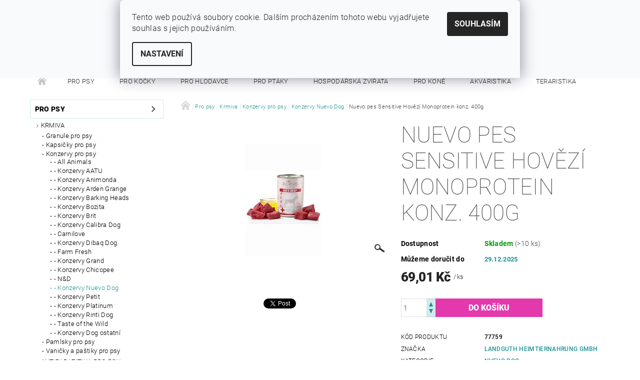

--- FILE ---
content_type: text/html; charset=utf-8
request_url: https://www.sytypes.cz/nuevo-pes-sensitive-hovezi-monoprotein-konz--400g/
body_size: 25822
content:
<!DOCTYPE html>
<html id="css" xml:lang='cs' lang='cs' class="external-fonts-loaded">
    <head>
        <link rel="preconnect" href="https://cdn.myshoptet.com" /><link rel="dns-prefetch" href="https://cdn.myshoptet.com" /><link rel="preload" href="https://cdn.myshoptet.com/prj/dist/master/cms/libs/jquery/jquery-1.11.3.min.js" as="script" />        <script>
dataLayer = [];
dataLayer.push({'shoptet' : {
    "pageId": 955,
    "pageType": "productDetail",
    "currency": "CZK",
    "currencyInfo": {
        "decimalSeparator": ",",
        "exchangeRate": 1,
        "priceDecimalPlaces": 2,
        "symbol": "K\u010d",
        "symbolLeft": 0,
        "thousandSeparator": " "
    },
    "language": "cs",
    "projectId": 186999,
    "product": {
        "id": 1441,
        "guid": "2b3638e7-e409-11e7-8216-002590dad85e",
        "hasVariants": false,
        "codes": [
            {
                "code": 77759,
                "quantity": "> 10",
                "stocks": [
                    {
                        "id": "ext",
                        "quantity": "> 10"
                    }
                ]
            }
        ],
        "code": "77759",
        "name": "Nuevo pes Sensitive Hov\u011bz\u00ed Monoprotein konz. 400g",
        "appendix": "",
        "weight": 0.45000000000000001,
        "manufacturer": "Landguth Heimtiernahrung GmbH",
        "manufacturerGuid": "1EF53329642B6B40BC0ADA0BA3DED3EE",
        "currentCategory": "Pro psy | Krmiva | Konzervy pro psy | Nuevo Dog",
        "currentCategoryGuid": "eee7797c-6ccc-11e9-beb1-002590dad85e",
        "defaultCategory": "Pro psy | Krmiva | Konzervy pro psy | Nuevo Dog",
        "defaultCategoryGuid": "eee7797c-6ccc-11e9-beb1-002590dad85e",
        "currency": "CZK",
        "priceWithVat": 69.010000000000005
    },
    "stocks": [
        {
            "id": "ext",
            "title": "Sklad",
            "isDeliveryPoint": 0,
            "visibleOnEshop": 1
        }
    ],
    "cartInfo": {
        "id": null,
        "freeShipping": false,
        "freeShippingFrom": 1500,
        "leftToFreeGift": {
            "formattedPrice": "500 K\u010d",
            "priceLeft": 500
        },
        "freeGift": false,
        "leftToFreeShipping": {
            "priceLeft": 1500,
            "dependOnRegion": 0,
            "formattedPrice": "1 500 K\u010d"
        },
        "discountCoupon": [],
        "getNoBillingShippingPrice": {
            "withoutVat": 0,
            "vat": 0,
            "withVat": 0
        },
        "cartItems": [],
        "taxMode": "ORDINARY"
    },
    "cart": [],
    "customer": {
        "priceRatio": 1,
        "priceListId": 1,
        "groupId": null,
        "registered": false,
        "mainAccount": false
    }
}});
dataLayer.push({'cookie_consent' : {
    "marketing": "denied",
    "analytics": "denied"
}});
document.addEventListener('DOMContentLoaded', function() {
    shoptet.consent.onAccept(function(agreements) {
        if (agreements.length == 0) {
            return;
        }
        dataLayer.push({
            'cookie_consent' : {
                'marketing' : (agreements.includes(shoptet.config.cookiesConsentOptPersonalisation)
                    ? 'granted' : 'denied'),
                'analytics': (agreements.includes(shoptet.config.cookiesConsentOptAnalytics)
                    ? 'granted' : 'denied')
            },
            'event': 'cookie_consent'
        });
    });
});
</script>

        <meta http-equiv="content-type" content="text/html; charset=utf-8" />
        <title>Nuevo pes Sensitive Hovězí Monoprotein konz. 400g - SYTÝ PES</title>

        <meta name="viewport" content="width=device-width, initial-scale=1.0" />
        <meta name="format-detection" content="telephone=no" />

        
            <meta property="og:type" content="website"><meta property="og:site_name" content="sytypes.cz"><meta property="og:url" content="https://www.sytypes.cz/nuevo-pes-sensitive-hovezi-monoprotein-konz--400g/"><meta property="og:title" content="Nuevo pes Sensitive Hovězí Monoprotein konz. 400g - SYTÝ PES"><meta name="author" content="SYTÝ PES"><meta name="web_author" content="Shoptet.cz"><meta name="dcterms.rightsHolder" content="www.sytypes.cz"><meta name="robots" content="index,follow"><meta property="og:description" content="Nuevo pes Sensitive Hovězí Monoprotein konz. 400g. "><meta name="description" content="Nuevo pes Sensitive Hovězí Monoprotein konz. 400g. "><meta property="og:image" content="https://cdn.myshoptet.com/usr/www.sytypes.cz/user/shop/big/1441-1_nuevo-pes-sensitive-hovezi-monoprotein-konz--400g.jpg?5ffc2628"><meta property="product:price:amount" content="69.01"><meta property="product:price:currency" content="CZK">
        


        
        <noscript>
            <style media="screen">
                #category-filter-hover {
                    display: block !important;
                }
            </style>
        </noscript>
        
    <link href="https://cdn.myshoptet.com/prj/dist/master/cms/templates/frontend_templates/shared/css/font-face/roboto.css" rel="stylesheet"><link href="https://cdn.myshoptet.com/prj/dist/master/shop/dist/font-shoptet-05.css.5fd2e4de7b3b9cde3d11.css" rel="stylesheet">    <script>
        var oldBrowser = false;
    </script>
    <!--[if lt IE 9]>
        <script src="https://cdnjs.cloudflare.com/ajax/libs/html5shiv/3.7.3/html5shiv.js"></script>
        <script>
            var oldBrowser = '<strong>Upozornění!</strong> Používáte zastaralý prohlížeč, který již není podporován. Prosím <a href="https://www.whatismybrowser.com/" target="_blank" rel="nofollow">aktualizujte svůj prohlížeč</a> a zvyšte své UX.';
        </script>
    <![endif]-->

        <style>:root {--color-primary: #1d9395;--color-primary-h: 181;--color-primary-s: 67%;--color-primary-l: 35%;--color-primary-hover: #484848;--color-primary-hover-h: 0;--color-primary-hover-s: 0%;--color-primary-hover-l: 28%;--color-secondary: #e439ac;--color-secondary-h: 320;--color-secondary-s: 76%;--color-secondary-l: 56%;--color-secondary-hover: #d1ebec;--color-secondary-hover-h: 182;--color-secondary-hover-s: 42%;--color-secondary-hover-l: 87%;--color-tertiary: #000000;--color-tertiary-h: 0;--color-tertiary-s: 0%;--color-tertiary-l: 0%;--color-tertiary-hover: #000000;--color-tertiary-hover-h: 0;--color-tertiary-hover-s: 0%;--color-tertiary-hover-l: 0%;--color-header-background: #ffffff;--template-font: "Roboto";--template-headings-font: "Roboto";--header-background-url: url("[data-uri]");--cookies-notice-background: #F8FAFB;--cookies-notice-color: #252525;--cookies-notice-button-hover: #27263f;--cookies-notice-link-hover: #3b3a5f;--templates-update-management-preview-mode-content: "Náhled aktualizací šablony je aktivní pro váš prohlížeč."}</style>

        <style>:root {--logo-x-position: 0px;--logo-y-position: 0px;--front-image-x-position: 319px;--front-image-y-position: 0px;}</style>

        <link href="https://cdn.myshoptet.com/prj/dist/master/shop/dist/main-05.css.1b62aa3d069f1dba0ebf.css" rel="stylesheet" media="screen" />

        <link rel="stylesheet" href="https://cdn.myshoptet.com/prj/dist/master/cms/templates/frontend_templates/_/css/print.css" media="print" />
                            <link rel="shortcut icon" href="/favicon.ico" type="image/x-icon" />
                                    <link rel="canonical" href="https://www.sytypes.cz/nuevo-pes-sensitive-hovezi-monoprotein-konz--400g/" />
        
        
        
            <script>
        var _hwq = _hwq || [];
        _hwq.push(['setKey', '0F69A54961C65EA974595565EC7FCA03']);
        _hwq.push(['setTopPos', '200']);
        _hwq.push(['showWidget', '21']);
        (function() {
            var ho = document.createElement('script');
            ho.src = 'https://cz.im9.cz/direct/i/gjs.php?n=wdgt&sak=0F69A54961C65EA974595565EC7FCA03';
            var s = document.getElementsByTagName('script')[0]; s.parentNode.insertBefore(ho, s);
        })();
    </script>

                
                    
                <script>var shoptet = shoptet || {};shoptet.abilities = {"about":{"generation":2,"id":"05"},"config":{"category":{"product":{"image_size":"detail_alt_1"}},"navigation_breakpoint":991,"number_of_active_related_products":2,"product_slider":{"autoplay":false,"autoplay_speed":3000,"loop":true,"navigation":true,"pagination":true,"shadow_size":0}},"elements":{"recapitulation_in_checkout":true},"feature":{"directional_thumbnails":false,"extended_ajax_cart":false,"extended_search_whisperer":false,"fixed_header":false,"images_in_menu":false,"product_slider":false,"simple_ajax_cart":true,"smart_labels":false,"tabs_accordion":false,"tabs_responsive":false,"top_navigation_menu":false,"user_action_fullscreen":false}};shoptet.design = {"template":{"name":"Rock","colorVariant":"Seven"},"layout":{"homepage":"catalog3","subPage":"catalog3","productDetail":"catalog3"},"colorScheme":{"conversionColor":"#e439ac","conversionColorHover":"#d1ebec","color1":"#1d9395","color2":"#484848","color3":"#000000","color4":"#000000"},"fonts":{"heading":"Roboto","text":"Roboto"},"header":{"backgroundImage":"https:\/\/www.sytypes.czdata:image\/gif;base64,R0lGODlhAQABAIAAAAAAAP\/\/\/yH5BAEAAAAALAAAAAABAAEAAAIBRAA7","image":null,"logo":null,"color":"#ffffff"},"background":{"enabled":false,"color":null,"image":null}};shoptet.config = {};shoptet.events = {};shoptet.runtime = {};shoptet.content = shoptet.content || {};shoptet.updates = {};shoptet.messages = [];shoptet.messages['lightboxImg'] = "Obrázek";shoptet.messages['lightboxOf'] = "z";shoptet.messages['more'] = "Více";shoptet.messages['cancel'] = "Zrušit";shoptet.messages['removedItem'] = "Položka byla odstraněna z košíku.";shoptet.messages['discountCouponWarning'] = "Zapomněli jste uplatnit slevový kupón. Pro pokračování jej uplatněte pomocí tlačítka vedle vstupního pole, nebo jej smažte.";shoptet.messages['charsNeeded'] = "Prosím, použijte minimálně 3 znaky!";shoptet.messages['invalidCompanyId'] = "Neplané IČ, povoleny jsou pouze číslice";shoptet.messages['needHelp'] = "Potřebujete pomoc?";shoptet.messages['showContacts'] = "Zobrazit kontakty";shoptet.messages['hideContacts'] = "Skrýt kontakty";shoptet.messages['ajaxError'] = "Došlo k chybě; obnovte prosím stránku a zkuste to znovu.";shoptet.messages['variantWarning'] = "Zvolte prosím variantu produktu.";shoptet.messages['chooseVariant'] = "Zvolte variantu";shoptet.messages['unavailableVariant'] = "Tato varianta není dostupná a není možné ji objednat.";shoptet.messages['withVat'] = "včetně DPH";shoptet.messages['withoutVat'] = "bez DPH";shoptet.messages['toCart'] = "Do košíku";shoptet.messages['emptyCart'] = "Prázdný košík";shoptet.messages['change'] = "Změnit";shoptet.messages['chosenBranch'] = "Zvolená pobočka";shoptet.messages['validatorRequired'] = "Povinné pole";shoptet.messages['validatorEmail'] = "Prosím vložte platnou e-mailovou adresu";shoptet.messages['validatorUrl'] = "Prosím vložte platnou URL adresu";shoptet.messages['validatorDate'] = "Prosím vložte platné datum";shoptet.messages['validatorNumber'] = "Vložte číslo";shoptet.messages['validatorDigits'] = "Prosím vložte pouze číslice";shoptet.messages['validatorCheckbox'] = "Zadejte prosím všechna povinná pole";shoptet.messages['validatorConsent'] = "Bez souhlasu nelze odeslat.";shoptet.messages['validatorPassword'] = "Hesla se neshodují";shoptet.messages['validatorInvalidPhoneNumber'] = "Vyplňte prosím platné telefonní číslo bez předvolby.";shoptet.messages['validatorInvalidPhoneNumberSuggestedRegion'] = "Neplatné číslo — navržený region: %1";shoptet.messages['validatorInvalidCompanyId'] = "Neplatné IČ, musí být ve tvaru jako %1";shoptet.messages['validatorFullName'] = "Nezapomněli jste příjmení?";shoptet.messages['validatorHouseNumber'] = "Prosím zadejte správné číslo domu";shoptet.messages['validatorZipCode'] = "Zadané PSČ neodpovídá zvolené zemi";shoptet.messages['validatorShortPhoneNumber'] = "Telefonní číslo musí mít min. 8 znaků";shoptet.messages['choose-personal-collection'] = "Prosím vyberte místo doručení u osobního odběru, není zvoleno.";shoptet.messages['choose-external-shipping'] = "Upřesněte prosím vybraný způsob dopravy";shoptet.messages['choose-ceska-posta'] = "Pobočka České Pošty není určena, zvolte prosím některou";shoptet.messages['choose-hupostPostaPont'] = "Pobočka Maďarské pošty není vybrána, zvolte prosím nějakou";shoptet.messages['choose-postSk'] = "Pobočka Slovenské pošty není zvolena, vyberte prosím některou";shoptet.messages['choose-ulozenka'] = "Pobočka Uloženky nebyla zvolena, prosím vyberte některou";shoptet.messages['choose-zasilkovna'] = "Pobočka Zásilkovny nebyla zvolena, prosím vyberte některou";shoptet.messages['choose-ppl-cz'] = "Pobočka PPL ParcelShop nebyla vybrána, vyberte prosím jednu";shoptet.messages['choose-glsCz'] = "Pobočka GLS ParcelShop nebyla zvolena, prosím vyberte některou";shoptet.messages['choose-dpd-cz'] = "Ani jedna z poboček služby DPD Parcel Shop nebyla zvolená, prosím vyberte si jednu z možností.";shoptet.messages['watchdogType'] = "Je zapotřebí vybrat jednu z možností u sledování produktu.";shoptet.messages['watchdog-consent-required'] = "Musíte zaškrtnout všechny povinné souhlasy";shoptet.messages['watchdogEmailEmpty'] = "Prosím vyplňte e-mail";shoptet.messages['privacyPolicy'] = 'Musíte souhlasit s ochranou osobních údajů';shoptet.messages['amountChanged'] = '(množství bylo změněno)';shoptet.messages['unavailableCombination'] = 'Není k dispozici v této kombinaci';shoptet.messages['specifyShippingMethod'] = 'Upřesněte dopravu';shoptet.messages['PIScountryOptionMoreBanks'] = 'Možnost platby z %1 bank';shoptet.messages['PIScountryOptionOneBank'] = 'Možnost platby z 1 banky';shoptet.messages['PIScurrencyInfoCZK'] = 'V měně CZK lze zaplatit pouze prostřednictvím českých bank.';shoptet.messages['PIScurrencyInfoHUF'] = 'V měně HUF lze zaplatit pouze prostřednictvím maďarských bank.';shoptet.messages['validatorVatIdWaiting'] = "Ověřujeme";shoptet.messages['validatorVatIdValid'] = "Ověřeno";shoptet.messages['validatorVatIdInvalid'] = "DIČ se nepodařilo ověřit, i přesto můžete objednávku dokončit";shoptet.messages['validatorVatIdInvalidOrderForbid'] = "Zadané DIČ nelze nyní ověřit, protože služba ověřování je dočasně nedostupná. Zkuste opakovat zadání později, nebo DIČ vymažte s vaši objednávku dokončete v režimu OSS. Případně kontaktujte prodejce.";shoptet.messages['validatorVatIdInvalidOssRegime'] = "Zadané DIČ nemůže být ověřeno, protože služba ověřování je dočasně nedostupná. Vaše objednávka bude dokončena v režimu OSS. Případně kontaktujte prodejce.";shoptet.messages['previous'] = "Předchozí";shoptet.messages['next'] = "Následující";shoptet.messages['close'] = "Zavřít";shoptet.messages['imageWithoutAlt'] = "Tento obrázek nemá popisek";shoptet.messages['newQuantity'] = "Nové množství:";shoptet.messages['currentQuantity'] = "Aktuální množství:";shoptet.messages['quantityRange'] = "Prosím vložte číslo v rozmezí %1 a %2";shoptet.messages['skipped'] = "Přeskočeno";shoptet.messages.validator = {};shoptet.messages.validator.nameRequired = "Zadejte jméno a příjmení.";shoptet.messages.validator.emailRequired = "Zadejte e-mailovou adresu (např. jan.novak@example.com).";shoptet.messages.validator.phoneRequired = "Zadejte telefonní číslo.";shoptet.messages.validator.messageRequired = "Napište komentář.";shoptet.messages.validator.descriptionRequired = shoptet.messages.validator.messageRequired;shoptet.messages.validator.captchaRequired = "Vyplňte bezpečnostní kontrolu.";shoptet.messages.validator.consentsRequired = "Potvrďte svůj souhlas.";shoptet.messages.validator.scoreRequired = "Zadejte počet hvězdiček.";shoptet.messages.validator.passwordRequired = "Zadejte heslo, které bude obsahovat min. 4 znaky.";shoptet.messages.validator.passwordAgainRequired = shoptet.messages.validator.passwordRequired;shoptet.messages.validator.currentPasswordRequired = shoptet.messages.validator.passwordRequired;shoptet.messages.validator.birthdateRequired = "Zadejte datum narození.";shoptet.messages.validator.billFullNameRequired = "Zadejte jméno a příjmení.";shoptet.messages.validator.deliveryFullNameRequired = shoptet.messages.validator.billFullNameRequired;shoptet.messages.validator.billStreetRequired = "Zadejte název ulice.";shoptet.messages.validator.deliveryStreetRequired = shoptet.messages.validator.billStreetRequired;shoptet.messages.validator.billHouseNumberRequired = "Zadejte číslo domu.";shoptet.messages.validator.deliveryHouseNumberRequired = shoptet.messages.validator.billHouseNumberRequired;shoptet.messages.validator.billZipRequired = "Zadejte PSČ.";shoptet.messages.validator.deliveryZipRequired = shoptet.messages.validator.billZipRequired;shoptet.messages.validator.billCityRequired = "Zadejte název města.";shoptet.messages.validator.deliveryCityRequired = shoptet.messages.validator.billCityRequired;shoptet.messages.validator.companyIdRequired = "Zadejte IČ.";shoptet.messages.validator.vatIdRequired = "Zadejte DIČ.";shoptet.messages.validator.billCompanyRequired = "Zadejte název společnosti.";shoptet.messages['loading'] = "Načítám…";shoptet.messages['stillLoading'] = "Stále načítám…";shoptet.messages['loadingFailed'] = "Načtení se nezdařilo. Zkuste to znovu.";shoptet.messages['productsSorted'] = "Produkty seřazeny.";shoptet.messages['formLoadingFailed'] = "Formulář se nepodařilo načíst. Zkuste to prosím znovu.";shoptet.messages.moreInfo = "Více informací";shoptet.config.showAdvancedOrder = true;shoptet.config.orderingProcess = {active: false,step: false};shoptet.config.documentsRounding = '3';shoptet.config.documentPriceDecimalPlaces = '0';shoptet.config.thousandSeparator = ' ';shoptet.config.decSeparator = ',';shoptet.config.decPlaces = '2';shoptet.config.decPlacesSystemDefault = '2';shoptet.config.currencySymbol = 'Kč';shoptet.config.currencySymbolLeft = '0';shoptet.config.defaultVatIncluded = 1;shoptet.config.defaultProductMaxAmount = 9999;shoptet.config.inStockAvailabilityId = -1;shoptet.config.defaultProductMaxAmount = 9999;shoptet.config.inStockAvailabilityId = -1;shoptet.config.cartActionUrl = '/action/Cart';shoptet.config.advancedOrderUrl = '/action/Cart/GetExtendedOrder/';shoptet.config.cartContentUrl = '/action/Cart/GetCartContent/';shoptet.config.stockAmountUrl = '/action/ProductStockAmount/';shoptet.config.addToCartUrl = '/action/Cart/addCartItem/';shoptet.config.removeFromCartUrl = '/action/Cart/deleteCartItem/';shoptet.config.updateCartUrl = '/action/Cart/setCartItemAmount/';shoptet.config.addDiscountCouponUrl = '/action/Cart/addDiscountCoupon/';shoptet.config.setSelectedGiftUrl = '/action/Cart/setSelectedGift/';shoptet.config.rateProduct = '/action/ProductDetail/RateProduct/';shoptet.config.customerDataUrl = '/action/OrderingProcess/step2CustomerAjax/';shoptet.config.registerUrl = '/registrace/';shoptet.config.agreementCookieName = 'site-agreement';shoptet.config.cookiesConsentUrl = '/action/CustomerCookieConsent/';shoptet.config.cookiesConsentIsActive = 1;shoptet.config.cookiesConsentOptAnalytics = 'analytics';shoptet.config.cookiesConsentOptPersonalisation = 'personalisation';shoptet.config.cookiesConsentOptNone = 'none';shoptet.config.cookiesConsentRefuseDuration = 7;shoptet.config.cookiesConsentName = 'CookiesConsent';shoptet.config.agreementCookieExpire = 30;shoptet.config.cookiesConsentSettingsUrl = '/cookies-settings/';shoptet.config.fonts = {"google":{"attributes":"100,300,400,500,700,900:latin-ext","families":["Roboto"],"urls":["https:\/\/cdn.myshoptet.com\/prj\/dist\/master\/cms\/templates\/frontend_templates\/shared\/css\/font-face\/roboto.css"]},"custom":{"families":["shoptet"],"urls":["https:\/\/cdn.myshoptet.com\/prj\/dist\/master\/shop\/dist\/font-shoptet-05.css.5fd2e4de7b3b9cde3d11.css"]}};shoptet.config.mobileHeaderVersion = '1';shoptet.config.fbCAPIEnabled = false;shoptet.config.fbPixelEnabled = false;shoptet.config.fbCAPIUrl = '/action/FacebookCAPI/';shoptet.content.regexp = /strana-[0-9]+[\/]/g;shoptet.content.colorboxHeader = '<div class="colorbox-html-content">';shoptet.content.colorboxFooter = '</div>';shoptet.customer = {};shoptet.csrf = shoptet.csrf || {};shoptet.csrf.token = 'csrf_CVrzggcr739ff4d17a5825e9';shoptet.csrf.invalidTokenModal = '<div><h2>Přihlaste se prosím znovu</h2><p>Omlouváme se, ale Váš CSRF token pravděpodobně vypršel. Abychom mohli udržet Vaši bezpečnost na co největší úrovni potřebujeme, abyste se znovu přihlásili.</p><p>Děkujeme za pochopení.</p><div><a href="/login/?backTo=%2Fnuevo-pes-sensitive-hovezi-monoprotein-konz--400g%2F">Přihlášení</a></div></div> ';shoptet.csrf.formsSelector = 'csrf-enabled';shoptet.csrf.submitListener = true;shoptet.csrf.validateURL = '/action/ValidateCSRFToken/Index/';shoptet.csrf.refreshURL = '/action/RefreshCSRFTokenNew/Index/';shoptet.csrf.enabled = true;shoptet.config.googleAnalytics ||= {};shoptet.config.googleAnalytics.isGa4Enabled = true;shoptet.config.googleAnalytics.route ||= {};shoptet.config.googleAnalytics.route.ua = "UA";shoptet.config.googleAnalytics.route.ga4 = "GA4";shoptet.config.ums_a11y_category_page = true;shoptet.config.discussion_rating_forms = false;shoptet.config.ums_forms_redesign = false;shoptet.config.showPriceWithoutVat = '';shoptet.config.ums_a11y_login = false;</script>
        <script src="https://cdn.myshoptet.com/prj/dist/master/cms/libs/jquery/jquery-1.11.3.min.js"></script><script src="https://cdn.myshoptet.com/prj/dist/master/cms/libs/jquery/jquery-migrate-1.4.1.min.js"></script><script src="https://cdn.myshoptet.com/prj/dist/master/cms/libs/jquery/jquery-ui-1.8.24.min.js"></script>
    <script src="https://cdn.myshoptet.com/prj/dist/master/shop/dist/main-05.js.8c719cec2608516bd9d7.js"></script>
<script src="https://cdn.myshoptet.com/prj/dist/master/shop/dist/shared-2g.js.aa13ef3ecca51cd89ec5.js"></script><script src="https://cdn.myshoptet.com/prj/dist/master/cms/libs/jqueryui/i18n/datepicker-cs.js"></script><script>if (window.self !== window.top) {const script = document.createElement('script');script.type = 'module';script.src = "https://cdn.myshoptet.com/prj/dist/master/shop/dist/editorPreview.js.e7168e827271d1c16a1d.js";document.body.appendChild(script);}</script>        <script>
            jQuery.extend(jQuery.cybergenicsFormValidator.messages, {
                required: "Povinné pole",
                email: "Prosím vložte platnou e-mailovou adresu",
                url: "Prosím vložte platnou URL adresu",
                date: "Prosím vložte platné datum",
                number: "Vložte číslo",
                digits: "Prosím vložte pouze číslice",
                checkbox: "Zadejte prosím všechna povinná pole",
                validatorConsent: "Bez souhlasu nelze odeslat.",
                password: "Hesla se neshodují",
                invalidPhoneNumber: "Vyplňte prosím platné telefonní číslo bez předvolby.",
                invalidCompanyId: 'Nevalidní IČ, musí mít přesně 8 čísel (před kratší IČ lze dát nuly)',
                fullName: "Nezapomněli jste příjmení?",
                zipCode: "Zadané PSČ neodpovídá zvolené zemi",
                houseNumber: "Prosím zadejte správné číslo domu",
                shortPhoneNumber: "Telefonní číslo musí mít min. 8 znaků",
                privacyPolicy: "Musíte souhlasit s ochranou osobních údajů"
            });
        </script>
                                    
                
        
        <!-- User include -->
                
        <!-- /User include -->
                                <!-- Global site tag (gtag.js) - Google Analytics -->
    <script async src="https://www.googletagmanager.com/gtag/js?id=UA-39656751-1"></script>
    <script>
        
        window.dataLayer = window.dataLayer || [];
        function gtag(){dataLayer.push(arguments);}
        

                    console.debug('default consent data');

            gtag('consent', 'default', {"ad_storage":"denied","analytics_storage":"denied","ad_user_data":"denied","ad_personalization":"denied","wait_for_update":500});
            dataLayer.push({
                'event': 'default_consent'
            });
        
        gtag('js', new Date());

                gtag('config', 'UA-39656751-1', { 'groups': "UA" });
        
        
        
        
        
        
        
        
                gtag('set', 'currency', 'CZK');

        gtag('event', 'view_item', {
            "send_to": "UA",
            "items": [
                {
                    "id": "77759",
                    "name": "Nuevo pes Sensitive Hov\u011bz\u00ed Monoprotein konz. 400g",
                    "category": "Pro psy \/ Krmiva \/ Konzervy pro psy \/ Nuevo Dog",
                                        "brand": "Landguth Heimtiernahrung GmbH",
                                                            "price": 61.62
                }
            ]
        });
        
        
        
        
        
        
        
        
        
        
        
        
        document.addEventListener('DOMContentLoaded', function() {
            if (typeof shoptet.tracking !== 'undefined') {
                for (var id in shoptet.tracking.bannersList) {
                    gtag('event', 'view_promotion', {
                        "send_to": "UA",
                        "promotions": [
                            {
                                "id": shoptet.tracking.bannersList[id].id,
                                "name": shoptet.tracking.bannersList[id].name,
                                "position": shoptet.tracking.bannersList[id].position
                            }
                        ]
                    });
                }
            }

            shoptet.consent.onAccept(function(agreements) {
                if (agreements.length !== 0) {
                    console.debug('gtag consent accept');
                    var gtagConsentPayload =  {
                        'ad_storage': agreements.includes(shoptet.config.cookiesConsentOptPersonalisation)
                            ? 'granted' : 'denied',
                        'analytics_storage': agreements.includes(shoptet.config.cookiesConsentOptAnalytics)
                            ? 'granted' : 'denied',
                                                                                                'ad_user_data': agreements.includes(shoptet.config.cookiesConsentOptPersonalisation)
                            ? 'granted' : 'denied',
                        'ad_personalization': agreements.includes(shoptet.config.cookiesConsentOptPersonalisation)
                            ? 'granted' : 'denied',
                        };
                    console.debug('update consent data', gtagConsentPayload);
                    gtag('consent', 'update', gtagConsentPayload);
                    dataLayer.push(
                        { 'event': 'update_consent' }
                    );
                }
            });
        });
    </script>

                
                                <script>
    (function(t, r, a, c, k, i, n, g) { t['ROIDataObject'] = k;
    t[k]=t[k]||function(){ (t[k].q=t[k].q||[]).push(arguments) },t[k].c=i;n=r.createElement(a),
    g=r.getElementsByTagName(a)[0];n.async=1;n.src=c;g.parentNode.insertBefore(n,g)
    })(window, document, 'script', '//www.heureka.cz/ocm/sdk.js?source=shoptet&version=2&page=product_detail', 'heureka', 'cz');

    heureka('set_user_consent', 0);
</script>
                    </head>
    <body class="desktop id-955 in-konzervy-nuevo-dog template-05 type-product type-detail page-detail ajax-add-to-cart">
    
        <div id="fb-root"></div>
        <script>
            window.fbAsyncInit = function() {
                FB.init({
//                    appId            : 'your-app-id',
                    autoLogAppEvents : true,
                    xfbml            : true,
                    version          : 'v19.0'
                });
            };
        </script>
        <script async defer crossorigin="anonymous" src="https://connect.facebook.net/cs_CZ/sdk.js"></script>
    
        
    
    <div id="main-wrapper">
        <div id="main-wrapper-in" class="large-12 medium-12 small-12">
            <div id="main" class="large-12 medium-12 small-12 row">

                

                <div id="header" class="large-12 medium-12 small-12 columns">
                    <header id="header-in" class="large-12 medium-12 small-12 row collapse">
                        
<div class="row header-info">
                <div class="large-4 medium-2  small-12 left hide-for-small">
                            <span class="checkout-facebook header-social-icon">
                    <a href="https://www.fb.com/sytypes" title="Facebook" target="_blank">&nbsp;</a>
                </span>
                                </div>
        
        <div class="large-4 medium-6 small-6 columns currable">

            <div class="row collapse header-contacts">
                                                                                        <div class="large-6 tac medium-6 small-12 header-phone columns left">
                        <a href="tel:+420724234734" title="Telefon"><span>+420 724 234 734</span></a>
                    </div>
                                                    <div class="large-6 tac medium-6 small-12 header-email columns left">
                                                    <a href="mailto:info@sytypes.cz"><span>info@sytypes.cz</span></a>
                                            </div>
                            </div>
        </div>
    
    <div class="large-4 medium-4 small-6 left top-links-holder">
                            <div id="langs-curr">
                                    <a href="/action/Currency/changeCurrency/?currencyCode=CZK" title="CZK" class="active" rel="nofollow">CZK</a>
                                    <a href="/action/Currency/changeCurrency/?currencyCode=EUR" title="EUR" rel="nofollow">EUR</a>
                            </div>
                        <div id="top-links">
            <span class="responsive-mobile-visible responsive-all-hidden box-account-links-trigger-wrap">
                <span class="box-account-links-trigger"></span>
            </span>
            <ul class="responsive-mobile-hidden box-account-links list-inline list-reset">
                
                                                                                                        <li>
                                    <a class="icon-account-login" href="/login/?backTo=%2Fnuevo-pes-sensitive-hovezi-monoprotein-konz--400g%2F" title="Přihlášení" data-testid="signin" rel="nofollow"><span>Přihlášení</span></a>
                                </li>
                                <li>
                                    <span class="responsive-mobile-hidden"> |</span>
                                    <a href="/registrace/" title="Registrace" data-testid="headerSignup" rel="nofollow">Registrace</a>
                                </li>
                                                                                        
            </ul>
        </div>
    </div>
</div>
<div class="header-center row">
    
    <div class="large-4 medium-4 small-6">
                                <a href="/" title="SYTÝ PES" id="logo" class="text-logo" data-testid="linkWebsiteLogo">SYTÝ PES<small id="motto">Vše pro vaše miláčky</small></a>
    </div>
    
    <div class="large-4 medium-4 small-12">
                <div class="searchform large-8 medium-12 small-12" itemscope itemtype="https://schema.org/WebSite">
            <meta itemprop="headline" content="Nuevo Dog"/>
<meta itemprop="url" content="https://www.sytypes.cz"/>
        <meta itemprop="text" content="Nuevo pes Sensitive Hovězí Monoprotein konz. 400g. "/>

            <form class="search-whisperer-wrap-v1 search-whisperer-wrap" action="/action/ProductSearch/prepareString/" method="post" itemprop="potentialAction" itemscope itemtype="https://schema.org/SearchAction" data-testid="searchForm">
                <fieldset>
                    <meta itemprop="target" content="https://www.sytypes.cz/vyhledavani/?string={string}"/>
                    <div class="large-10 medium-8 small-10 left">
                        <input type="hidden" name="language" value="cs" />
                        <input type="search" name="string" itemprop="query-input" class="s-word" placeholder="Zadejte hledaný výraz..." autocomplete="off" data-testid="searchInput" />
                    </div>
                    <div class="tar large-2 medium-4 small-2 left">
                        <input type="submit" value="Hledat" class="b-search" data-testid="searchBtn" />
                    </div>
                    <div class="search-whisperer-container-js"></div>
                    <div class="search-notice large-12 medium-12 small-12" data-testid="searchMsg">Prosím, použijte minimálně 3 znaky!</div>
                </fieldset>
            </form>
        </div>
    </div>
    
    <div class="large-4 medium-4 small-6 tar">
                                
                        <div class="place-cart-here">
                <div id="header-cart-wrapper" class="header-cart-wrapper menu-element-wrap">
    <a href="/kosik/" id="header-cart" class="header-cart" data-testid="headerCart" rel="nofollow">
        
        
    <strong class="header-cart-count" data-testid="headerCartCount">
        <span>
                            0
                    </span>
    </strong>

        <strong class="header-cart-price" data-testid="headerCartPrice">
            0 Kč
        </strong>
    </a>

    <div id="cart-recapitulation" class="cart-recapitulation menu-element-submenu align-right hover-hidden" data-testid="popupCartWidget">
                    <div class="cart-reca-single darken tac" data-testid="cartTitle">
                Váš nákupní košík je prázdný            </div>
            </div>
</div>
            </div>
            </div>
    
</div>

             <nav id="menu" class="large-12 medium-12 small-12"><ul class="inline-list list-inline valign-top-inline left"><li class="first-line"><a href="/" id="a-home" data-testid="headerMenuItem">Úvodní stránka</a></li><li class="menu-item-691">    <a href="/pro-psy/"  data-testid="headerMenuItem">
        Pro psy
    </a>
</li><li class="menu-item-772">    <a href="/pro-kocky/"  data-testid="headerMenuItem">
        Pro kočky
    </a>
</li><li class="menu-item-3133">    <a href="/pro-hlodavce/"  data-testid="headerMenuItem">
        Pro hlodavce
    </a>
</li><li class="menu-item-3309">    <a href="/pro-ptaky/"  data-testid="headerMenuItem">
        Pro ptáky
    </a>
</li><li class="menu-item-3136">    <a href="/hospodarska-zvirata/"  data-testid="headerMenuItem">
        Hospodářská zvířata
    </a>
</li><li class="menu-item-754">    <a href="/pro-kone/"  data-testid="headerMenuItem">
        Pro koně
    </a>
</li><li class="menu-item-3542">    <a href="/akvaristika/"  data-testid="headerMenuItem">
        Akvaristika
    </a>
</li><li class="menu-item-3746">    <a href="/teraristika/"  data-testid="headerMenuItem">
        Teraristika
    </a>
</li><li class="menu-item-3833">    <a href="/pro-fretky/"  data-testid="headerMenuItem">
        Pro fretky
    </a>
</li><li class="menu-item-1096">    <a href="/pro-panicky/"  data-testid="headerMenuItem">
        Pro páníčky
    </a>
</li><li class="menu-item-3314">    <a href="/dezinfekce-respiratory/"  data-testid="headerMenuItem">
        Dezinfekce a respirátory
    </a>
</li><li class="menu-item-4157">    <a href="/ostatni-4/"  data-testid="headerMenuItem">
        Ostatní
    </a>
</li><li class="menu-item-39">    <a href="/obchodni-podminky/"  data-testid="headerMenuItem">
        Obchodní podmínky
    </a>
</li><li class="menu-item-29">    <a href="/kontakty/"  data-testid="headerMenuItem">
        Kontakty
    </a>
</li></ul><div id="menu-helper-wrapper"><div id="menu-helper" data-testid="hamburgerMenu">&nbsp;</div><ul id="menu-helper-box"></ul></div></nav>

<script>
$(document).ready(function() {
    checkSearchForm($('.searchform'), "Prosím, použijte minimálně 3 znaky!");
});
var userOptions = {
    carousel : {
        stepTimer : 5000,
        fadeTimer : 800
    }
};
</script>


                    </header>
                </div>
                <div id="main-in" class="large-12 medium-12 small-12 columns">
                    <div id="main-in-in" class="large-12 medium-12 small-12">
                        
                        <div id="content" class="large-12 medium-12 small-12 row">
                            
                                                                    <aside id="column-l" class="large-3 medium-3 small-12 columns sidebar">
                                        <div id="column-l-in">
                                                                                                                                                                                                                                                <div class="box-even">
                        
<div id="categories">
                        <div class="categories cat-01 expandable cat-active expanded" id="cat-691">
                <div class="topic"><a href="/pro-psy/" class="expanded">Pro psy</a></div>
        
<ul class="expanded">
                <li class="expandable expanded"><a href="/krmiva-9/" title="Krmiva">Krmiva</a>
                                    <ul class="expanded">
                                                <li class="expandable"><a href="/granule-pro-psy/" title="Granule pro psy">Granule pro psy</a>
                            </li>                                     <li class="expandable"><a href="/kapsicky-pro-psy-2/" title="Kapsičky pro psy">Kapsičky pro psy</a>
                            </li>                                     <li class="expandable"><a href="/konzervy-pro-psy/" title="Konzervy pro psy">Konzervy pro psy</a>
                                                                <ul class="expanded">
                                                                                <li ><a href="/all-animals/" title="All Animals">- All Animals</a>
                                            </li>
                                                            <li ><a href="/konzervy-aatu/" title="AATU">- Konzervy AATU</a>
                                            </li>
                                                            <li ><a href="/konzervy-animonda/" title="Animonda">- Konzervy Animonda</a>
                                            </li>
                                                            <li ><a href="/konzervy-arden-grange/" title="Arden Grange">- Konzervy Arden Grange</a>
                                            </li>
                                                            <li ><a href="/konzervy-barking-heads/" title="Barking Heads">- Konzervy Barking Heads</a>
                                            </li>
                                                            <li ><a href="/konzervy-bozita/" title="Bozita">- Konzervy Bozita</a>
                                            </li>
                                                            <li ><a href="/konzervy-brit/" title="Brit">- Konzervy Brit</a>
                                            </li>
                                                            <li ><a href="/konzervy-calibra-dog/" title="Calibra Dog">- Konzervy Calibra Dog</a>
                                            </li>
                                                            <li ><a href="/carnilove-4/" title="Carnilove">- Carnilove</a>
                                            </li>
                                                            <li ><a href="/konzervy-dibaq-dog/" title="Dibaq Dog">- Konzervy Dibaq Dog</a>
                                            </li>
                                                            <li ><a href="/farm-fresh-3/" title="Farm Fresh">- Farm Fresh</a>
                                            </li>
                                                            <li ><a href="/konzervy-grand/" title="Grand">- Konzervy Grand</a>
                                            </li>
                                                            <li ><a href="/konzervy-chicopee/" title="Chicopee">- Konzervy Chicopee</a>
                                            </li>
                                                            <li ><a href="/n-d-3/" title="N&amp;D">- N&amp;D</a>
                                            </li>
                                                            <li class="active "><a href="/konzervy-nuevo-dog/" title="Nuevo Dog">- Konzervy Nuevo Dog</a>
                                                                                                                    </li>
                                                            <li ><a href="/konzervy-petit/" title="Petit">- Konzervy Petit</a>
                                            </li>
                                                            <li ><a href="/konzervy-platinum/" title="Platinum">- Konzervy Platinum</a>
                                            </li>
                                                            <li ><a href="/konzervy-rinti-dog/" title="Rinti Dog">- Konzervy Rinti Dog</a>
                                            </li>
                                                            <li ><a href="/taste-of-the-wild-3/" title="Taste of the Wild">- Taste of the Wild</a>
                                            </li>
                                                            <li ><a href="/konzervy-dog-ostatni/" title="Konzervy ostatní">- Konzervy Dog ostatní</a>
                                            </li>
                                    </ul>	                                            </li>                                     <li class="expandable"><a href="/pamlsky-pro-psy/" title="Pamlsky pro psy">Pamlsky pro psy</a>
                            </li>                                     <li class="expandable"><a href="/vanicky-a-pastiky-pro-psy/" title="Vaničky a paštiky pro psy">Vaničky a paštiky pro psy</a>
                            </li>                     </ul>                     </li>             <li ><a href="/antiparazitika-pro-psy/" title="Antiparazitika pro psy">Antiparazitika pro psy</a>
            </li>             <li class="expandable"><a href="/hracky-pro-psy-2/" title="Hračky pro psy">Hračky pro psy</a>
            </li>             <li class="expandable"><a href="/misky-a-fontany-2/" title="Misky a fontány">Misky a fontány</a>
            </li>             <li class="expandable"><a href="/pelisky-2/" title="Pelíšky">Pelíšky</a>
            </li>             <li class="expandable"><a href="/voditka-pro-psy/" title="Vodítka">Vodítka pro psy</a>
            </li>             <li class="expandable"><a href="/obojky-pro-psy/" title="Obojky a postroje">Obojky pro psy</a>
            </li>             <li ><a href="/oblecky--boticky-pro-psy-2/" title="Oblečky, botičky">Oblečky, botičky pro psy</a>
            </li>             <li ><a href="/dvirka-4/" title="Dvířka">Dvířka</a>
            </li>             <li class="expandable"><a href="/pece--hygiena-a-kosmetika-pro-psy/" title="Péče, hygiena a kosmetika pro psy">Doplňky</a>
            </li>             <li class="expandable"><a href="/cestovani-se-psy-2/" title="Cestování se psy">Cestování se psy</a>
            </li>             <li class="expandable expanded"><a href="/pro-stenata/" title="Pro štěňata">Pro štěňata</a>
                                    <ul class="expanded">
                                                <li ><a href="/mleko-a-kase-pro-stenata/" title="Mléko a kaše pro štěňata">Mléko a kaše pro štěňata</a>
                            </li>                     </ul>                     </li>             <li class="expandable"><a href="/pomucky-pro-chovatele/" title="Pomůcky pro chovatele">Pomůcky pro chovatele</a>
            </li>             <li ><a href="/ostatni/" title="Ostatní">Ostatní</a>
            </li>     </ul> 
    </div>
            <div class="categories cat-02 expandable" id="cat-772">
                <div class="topic"><a href="/pro-kocky/">Pro kočky</a></div>
        
<ul >
                <li class="expandable expanded"><a href="/krmiva-12/" title="Krmiva">Krmiva</a>
                                    <ul class="expanded">
                                                <li class="expandable"><a href="/granule-pro-kocky/" title="Granule pro kočky">Granule pro kočky</a>
                            </li>                                     <li class="expandable"><a href="/kapsicky-pro-kocky/" title="Kapsičky pro kočky">Kapsičky pro kočky</a>
                            </li>                                     <li class="expandable"><a href="/konzervy-pro-kocky/" title="Konzervy pro kočky">Konzervy pro kočky</a>
                            </li>                                     <li class="expandable"><a href="/pamlsky-pro-kocky/" title="Pamlsky pro kočky">Pamlsky pro kočky</a>
                            </li>                                     <li ><a href="/vanicky-a-pastiky-pro-kocky/" title="Vaničky a paštiky pro kočky">Vaničky a paštiky pro kočky</a>
                            </li>                     </ul>                     </li>             <li class="expandable"><a href="/hracky-pro-kocky/" title="Hračky pro kočky">Hračky pro kočky</a>
            </li>             <li class="expandable"><a href="/misky-a-fontany/" title="Misky a fontány">Misky a fontány</a>
            </li>             <li ><a href="/pelisky-pro-kocky/" title="Pelíšky pro kočky">Pelíšky pro kočky</a>
            </li>             <li class="expandable"><a href="/vitaminy-a-nutricni-doplnky/" title="Vitamíny a nutriční doplňky">Vitamíny a nutriční doplňky</a>
            </li>             <li ><a href="/prepravky-pro-kocky/" title="Přepravky pro kočky">Přepravky pro kočky</a>
            </li>             <li class="expandable expanded"><a href="/pece--hygiena-a-kosmetika-pro-kocky/" title="Péče, hygiena a kosmetika pro kočky">Péče, hygiena a kosmetika pro kočky</a>
                                    <ul class="expanded">
                                                <li ><a href="/antiparazitika-pro-kocky/" title="Antiparazitika pro kočky">Antiparazitika pro kočky</a>
                            </li>                                     <li ><a href="/antistresove-pripravky/" title="Antistresové přípravky">Antistresové přípravky</a>
                            </li>                                     <li ><a href="/dentalni-pece-3/" title="Dentální péče">Dentální péče</a>
                            </li>                                     <li ><a href="/pece-o-oci-a-usi-2/" title="Péče o oči a uši">Péče o oči a uši</a>
                            </li>                                     <li ><a href="/pece-o-srst-a-kuzi-3/" title="Péče o srst a kůži">Péče o srst a kůži</a>
                            </li>                                     <li ><a href="/podestylky-pro-kocky/" title="Podestýlky pro kočky">Podestýlky pro kočky</a>
                            </li>                                     <li ><a href="/podpora-pohyboveho-aparatu-5/" title="Podpora pohybového aparátu">Podpora pohybového aparátu</a>
                            </li>                                     <li ><a href="/potreby-pro-pesteni-3/" title="Potřeby pro pěstění">Potřeby pro pěstění</a>
                            </li>                                     <li ><a href="/sampony-pro-kocky/" title="Šampony pro kočky">Šampony pro kočky</a>
                            </li>                                     <li ><a href="/wc-pro-kocky/" title="WC pro kočky">WC pro kočky</a>
                            </li>                     </ul>                     </li>             <li ><a href="/oblecky-pro-kocky/" title="Oblečky pro kočky">Oblečky pro kočky</a>
            </li>             <li ><a href="/obojky-a-voditka-pro-kocky/" title="Obojky a vodítka pro kočky">Obojky a vodítka pro kočky</a>
            </li>             <li class="expandable"><a href="/postroje-pro-kocky/" title="Postroje pro kočky">Postroje pro kočky</a>
            </li>             <li ><a href="/dvirka-2/" title="Dvířka">Dvířka</a>
            </li>             <li ><a href="/skrabadla-a-odpocivadla-pro-kocky/" title="Škrábadla a odpočívadla pro kočky">Škrábadla a odpočívadla pro kočky</a>
            </li>             <li ><a href="/pomucky-pro-chovatele-kocek/" title="Pomůcky pro chovatele koček">Pomůcky pro chovatele koček</a>
            </li>     </ul> 
    </div>
            <div class="categories cat-01 expandable" id="cat-3133">
                <div class="topic"><a href="/pro-hlodavce/">Pro hlodavce</a></div>
        
<ul >
                <li class="expandable expanded"><a href="/krmiva-pro-hlodavce/" title="Krmiva">Krmiva</a>
                                    <ul class="expanded">
                                                <li ><a href="/pochoutky-pro-hlodavce/" title="Pochoutky">Pochoutky</a>
                                                            </li>                     </ul>                     </li>             <li ><a href="/hracky-pro-hlodavce/" title="Hračky pro hlodavce">Hračky pro hlodavce</a>
            </li>             <li ><a href="/domecky-a-kolotoce/" title="Domečky, kolotoče">Domečky, kolotoče</a>
                            </li>             <li ><a href="/misky-a-napajecky/" title="Misky, napáječky">Misky, napáječky</a>
                            </li>             <li ><a href="/klece-a-prepravky/" title="Klece a přepravky">Klece a přepravky</a>
            </li>             <li ><a href="/kralikarny/" title="Králíkárny">Králíkárny</a>
            </li>             <li ><a href="/krmitka-a-jeslicky/" title="Krmítka a jesličky">Krmítka a jesličky</a>
            </li>             <li ><a href="/pelisky/" title="Pelíšky">Pelíšky</a>
            </li>             <li class="expandable expanded"><a href="/pece--hygiena-a-kosmetika-pro-hlodavce/" title="Péče, hygiena a kosmetika pro hlodavce">Péče, hygiena a kosmetika pro hlodavce</a>
                                    <ul class="expanded">
                                                <li ><a href="/antiparazitika-pro-hlodavce/" title="Antiparazitika pro hlodavce">Antiparazitika pro hlodavce</a>
                            </li>                                     <li ><a href="/potreby-pro-pesteni-5/" title="Potřeby pro pěstění">Potřeby pro pěstění</a>
                            </li>                                     <li ><a href="/pece-o-oci-a-usi-3/" title="Péče o oči a uši">Péče o oči a uši</a>
                            </li>                                     <li ><a href="/vitaminy-mineralni-bloky/" title="Vitamíny, minerální bloky">Vitamíny, minerální bloky</a>
                                                            </li>                                     <li ><a href="/wc-pro-hlodavce/" title="WC pro hlodavce">WC pro hlodavce</a>
                            </li>                     </ul>                     </li>             <li ><a href="/postroje-2/" title="Postroje">Postroje</a>
            </li>             <li ><a href="/seno-podestylky/" title="Seno, podestýlky">Seno, podestýlky</a>
                            </li>     </ul> 
    </div>
            <div class="categories cat-02 expandable" id="cat-3309">
                <div class="topic"><a href="/pro-ptaky/">Pro ptáky</a></div>
        
<ul >
                <li class="expandable"><a href="/krmiva-2/" title="Krmiva">Krmiva</a>
            </li>             <li ><a href="/budky-a-hnizda/" title="Budky a hnízda">Budky a hnízda</a>
            </li>             <li ><a href="/hracky-a-bidylka/" title="Hračky a bidýlka">Hračky a bidýlka</a>
            </li>             <li ><a href="/klece-a-doplnky/" title="Klece a doplňky">Klece a doplňky</a>
            </li>             <li ><a href="/krmitka--napajecky-a-koupelny/" title="Krmítka, napáječky a koupelny">Krmítka, napáječky a koupelny</a>
            </li>             <li ><a href="/podestylky-2/" title="Podestýlky">Podestýlky</a>
            </li>             <li ><a href="/prepravky/" title="Přepravky">Přepravky</a>
            </li>     </ul> 
    </div>
            <div class="categories cat-01 expandable" id="cat-3136">
                <div class="topic"><a href="/hospodarska-zvirata/">Hospodářská zvířata</a></div>
        
<ul >
                <li class="expandable"><a href="/pro-drubez/" title="Pro drůbež">Pro drůbež</a>
            </li>             <li class="expandable"><a href="/pro-kraliky/" title="Pro králíky">Pro králíky</a>
            </li>             <li class="expandable"><a href="/pro-kozy/" title="Pro kozy">Pro kozy</a>
            </li>             <li class="expandable"><a href="/pro-ovce/" title="Pro ovce">Pro ovce</a>
            </li>             <li class="expandable"><a href="/pro-prasata/" title="Pro prasata">Pro prasata</a>
            </li>             <li class="expandable"><a href="/pro-skot/" title="Pro skot">Pro skot</a>
            </li>             <li ><a href="/pomucky-pro-chovatele-2/" title="Pomůcky pro chovatele">Pomůcky pro chovatele</a>
            </li>     </ul> 
    </div>
            <div class="categories cat-02 expandable" id="cat-754">
                <div class="topic"><a href="/pro-kone/">Pro koně</a></div>
        
<ul >
                <li class="expandable"><a href="/krmiva-13/" title="Krmiva">Krmivo pro koně</a>
            </li>             <li class="expandable expanded"><a href="/pece--hygiena-a-kosmetika-pro-kone/" title="Péče, hygiena a kosmetika pro koně">Péče, hygiena a kosmetika pro koně</a>
                                    <ul class="expanded">
                                                <li ><a href="/antiparazitika-pro-kone/" title="Antiparazitika pro koně">Antiparazitika pro koně</a>
                            </li>                                     <li ><a href="/kosmetika-pro-kone/" title="Kosmetika pro koně">Kosmetika pro koně</a>
                            </li>                                     <li ><a href="/pece-o-kopyta/" title="Péče o kopyta">Péče o kopyta</a>
                            </li>                                     <li ><a href="/pece-o-srst-a-kuzi-2/" title="Péče o srst a kůži">Péče o srst a kůži</a>
                            </li>                                     <li ><a href="/pece-o-oci-a-usi-4/" title="Péče o oči a uši">Péče o oči a uši</a>
                            </li>                                     <li ><a href="/podpora-pohyboveho-aparatu-3/" title="Podpora pohybového aparátu">Podpora pohybového aparátu</a>
                            </li>                                     <li ><a href="/potreby-pro-pesteni-6/" title="Potřeby pro pěstění">Potřeby pro pěstění</a>
                            </li>                                     <li ><a href="/sampony-pro-kone/" title="Šampony pro koně">Šampony pro koně</a>
                            </li>                                     <li ><a href="/vitaminy-a-nutricni-doplnky-2/" title="Vitamíny a nutriční doplňky">Vitamíny a nutriční doplňky</a>
                            </li>                     </ul>                     </li>             <li ><a href="/ostatni-2/" title="Ostatní">Ostatní</a>
            </li>     </ul> 
    </div>
            <div class="categories cat-01 expandable" id="cat-3542">
                <div class="topic"><a href="/akvaristika/">Akvaristika</a></div>
        
<ul >
                <li class="expandable"><a href="/krmiva-5/" title="Krmiva">Krmiva</a>
            </li>             <li ><a href="/akvaria-a-sety/" title="Akvária a sety">Akvária a sety</a>
            </li>             <li ><a href="/dekorace/" title="Dekorace">Dekorace</a>
            </li>             <li ><a href="/doplnky-k-akvariim/" title="Doplňky k akváriím">Doplňky k akváriím</a>
            </li>             <li ><a href="/leciva-a-uprava-vody/" title="Léčiva a úprava vody">Léčiva a úprava vody</a>
            </li>             <li ><a href="/prepravky-2/" title="Přepravky">Přepravky</a>
            </li>             <li ><a href="/sterky-a-pisky/" title="Štěrky a písky">Štěrky a písky</a>
            </li>     </ul> 
    </div>
            <div class="categories cat-02 expandable" id="cat-3746">
                <div class="topic"><a href="/teraristika/">Teraristika</a></div>
        
<ul >
                <li ><a href="/krmiva-3/" title="Krmiva">Krmiva</a>
            </li>             <li ><a href="/dekorace-2/" title="Dekorace">Dekorace</a>
            </li>             <li ><a href="/osvetleni/" title="Osvětlení">Osvětlení</a>
            </li>             <li ><a href="/podestylky-4/" title="Podestýlky">Podestýlky</a>
            </li>             <li ><a href="/prepravky-3/" title="Přepravky">Přepravky</a>
            </li>             <li ><a href="/teraria/" title="Terária">Terária</a>
            </li>             <li ><a href="/vitaminy-a-mineralni-doplnky/" title="Vitamíny a minerální doplňky">Vitamíny a minerální doplňky</a>
            </li>     </ul> 
    </div>
            <div class="categories cat-01 expandable" id="cat-3833">
                <div class="topic"><a href="/pro-fretky/">Pro fretky</a></div>
        
<ul >
                <li ><a href="/krmiva-4/" title="Krmiva">Krmiva</a>
            </li>             <li ><a href="/antiparazitika-pro-fretky/" title="Antiparazitika pro fretky">Antiparazitika pro fretky</a>
            </li>             <li ><a href="/hracky-pro-fretky/" title="Hračky pro fretky">Hračky pro fretky</a>
            </li>             <li ><a href="/klece-a-vybaveni/" title="Klece a vybavení">Klece a vybavení</a>
            </li>             <li ><a href="/pisky/" title="Písky">Písky</a>
            </li>             <li ><a href="/podestylky-5/" title="Podestýlky">Podestýlky</a>
            </li>             <li ><a href="/potreby-pro-pesteni-8/" title="Potřeby pro pěstění">Potřeby pro pěstění</a>
            </li>             <li ><a href="/sampony-pro-fretky/" title="Šampony pro fretky">Šampony pro fretky</a>
            </li>             <li ><a href="/vitaminy-a-doplnky-stravy/" title="Vitamíny a doplňky stravy">Vitamíny a doplňky stravy</a>
            </li>     </ul> 
    </div>
            <div class="categories cat-02 expandable" id="cat-1096">
                <div class="topic"><a href="/pro-panicky/">Pro páníčky</a></div>
        
<ul >
                <li ><a href="/cukrovinky-a-pochutiny-2/" title="Cukrovinky a pochutiny">Cukrovinky a pochutiny</a>
            </li>             <li ><a href="/cistici-a-praci-prostredky/" title="Čisticí a prací prostředky">Čisticí a prací prostředky</a>
            </li>             <li ><a href="/hygienicke-potreby-2/" title="Hygienické potřeby">Hygienické potřeby</a>
            </li>             <li ><a href="/kancelarske-potreby-2/" title="Kancelářské potřeby">Kancelářské potřeby</a>
            </li>             <li ><a href="/kosmetika/" title="Kosmetika">Kosmetika</a>
            </li>             <li ><a href="/leciva/" title="Léčiva">Léčiva</a>
            </li>             <li ><a href="/nutricni-doplnky-hum/" title="Nutriční doplňky hum.">Nutriční doplňky hum.</a>
            </li>             <li ><a href="/vina/" title="Vína">Vína</a>
            </li>             <li class="expandable"><a href="/ostatni-3/" title="Ostatní">Ostatní</a>
            </li>     </ul> 
    </div>
            <div class="categories cat-01 expandable expanded" id="cat-3314">
                <div class="topic"><a href="/dezinfekce-respiratory/" class="expanded">Dezinfekce a respirátory</a></div>
        
<ul class="expanded">
                <li ><a href="/respiratory/" title="Respirátory">Respirátory</a>
                            </li>     </ul> 
    </div>
            <div class="categories cat-02 expandable" id="cat-4157">
                <div class="topic"><a href="/ostatni-4/">Ostatní</a></div>
        
<ul >
                <li ><a href="/biopreparaty/" title="Biopreparáty">Biopreparáty</a>
            </li>             <li ><a href="/doplnky-ke-zbozi-2/" title="Doplňky ke zboží">Doplňky ke zboží</a>
            </li>             <li class="expandable"><a href="/instrumentarium-a-pomucky-2/" title="Instrumentarium a pomůcky">Instrumentarium a pomůcky</a>
            </li>             <li ><a href="/literatura-2/" title="Literatura">Literatura</a>
            </li>             <li class="expandable"><a href="/pristroje-3/" title="Přístroje">Přístroje</a>
            </li>             <li ><a href="/rybarske-potreby/" title="Rybářské potřeby">Rybářské potřeby</a>
            </li>             <li ><a href="/suroviny-2/" title="Suroviny">Suroviny</a>
            </li>             <li class="expandable"><a href="/veterinarni-diety-suche-2/" title="Veterinární diety suché">Veterinární diety suché</a>
            </li>             <li class="expandable"><a href="/veterinarni-leciva-2/" title="Veterinární léčiva">Veterinární léčiva</a>
            </li>             <li ><a href="/tiskopisy-a-prukazy-2/" title="Tiskopisy a průkazy">Tiskopisy a průkazy</a>
            </li>             <li class="expandable"><a href="/zdravotnicke-potreby-a-material-2/" title="Zdravotnické potřeby a materiál">Zdravotnické potřeby a materiál</a>
            </li>     </ul> 
    </div>
        
                            
</div>

                    </div>
                                                                                                                                                        <div class="box-odd">
                        <div id="onlinePayments" class="box hide-for-small">
    <h3 class="topic">Přijímáme online platby</h3>
    <p>
        <img src="https://cdn.myshoptet.com/prj/dist/master/cms/img/common/payment_logos/payments.png" alt="Loga kreditních karet">
    </p>
</div>

                    </div>
                                                                                                                                                        <div class="box-even">
                            <div id="top10" class="box hide-for-small">
        <h3 class="topic">TOP 10</h3>
        <ol>
                            
                    <li class="panel-element display-image display-price">
                                                    <a class="a-img" href="/imperial-food-regular-20-kg-2/">
                                <img src="https://cdn.myshoptet.com/usr/www.sytypes.cz/user/shop/related/57811-1_1602986-imperial-food-regular.png?5ffc2628" alt="1602986 imperial food Regular" />
                            </a>
                                                <div>
                            <a href="/imperial-food-regular-20-kg-2/" title="Imperial Food Regular 20 kg"><span>Imperial Food Regular 20 kg</span></a><br />
                            
                                                                <span>
                                    1 099 Kč
                                    
    
                                </span>
                                                            
                        </div>
                    </li>
                
                            
                    <li class="panel-element display-image display-price">
                                                    <a class="a-img" href="/bardog-top-lamb-60-24-8-15-kg-doprava-zdarma/">
                                <img src="https://cdn.myshoptet.com/usr/www.sytypes.cz/user/shop/related/58067_top-meat-15kg.png?5ffc2628" alt="Top meat 15kg" />
                            </a>
                                                <div>
                            <a href="/bardog-top-lamb-60-24-8-15-kg-doprava-zdarma/" title="Bardog Top Lamb 60 - 24/8 15kg+Doprava zdarma"><span>Bardog Top Lamb 60 - 24/8 15kg+Doprava zdarma</span></a><br />
                            
                                                                <span>
                                    1 479 Kč
                                    
    
                                </span>
                                                            
                        </div>
                    </li>
                
                            
                    <li class="panel-element display-image display-price">
                                                    <a class="a-img" href="/bardog-top-meat-70-28-16-15-kg-doprava-zdarma/">
                                <img src="https://cdn.myshoptet.com/usr/www.sytypes.cz/user/shop/related/14185_top-meat-15kg.png?5ffc2628" alt="Top meat 15kg" />
                            </a>
                                                <div>
                            <a href="/bardog-top-meat-70-28-16-15-kg-doprava-zdarma/" title="Bardog Top Meat 70 - 28/16 15kg+Doprava zdarma"><span>Bardog Top Meat 70 - 28/16 15kg+Doprava zdarma</span></a><br />
                            
                                                                <span>
                                    1 479 Kč
                                    
    
                                </span>
                                                            
                        </div>
                    </li>
                
                            
                    <li class="panel-element display-image display-price">
                                                    <a class="a-img" href="/bardog-top-lamb-60-24-8-2x-15kg-doprava-zdarma/">
                                <img src="https://cdn.myshoptet.com/usr/www.sytypes.cz/user/shop/related/79348_top-meat-15kg.png?60ab9c0e" alt="Top meat 15kg" />
                            </a>
                                                <div>
                            <a href="/bardog-top-lamb-60-24-8-2x-15kg-doprava-zdarma/" title="Bardog Top Lamb 60 - 24/8 2x15kg+Doprava zdarma"><span>Bardog Top Lamb 60 - 24/8 2x15kg+Doprava zdarma</span></a><br />
                            
                                                                <span>
                                    2 958 Kč
                                    
    
                                </span>
                                                            
                        </div>
                    </li>
                
                            
                    <li class="panel-element display-image display-price">
                                                    <a class="a-img" href="/top-energy-15-kg/">
                                <img src="https://cdn.myshoptet.com/usr/www.sytypes.cz/user/shop/related/94_top-energy-15-kg.jpg?5ffc2628" alt="Top Energy 15 kg" />
                            </a>
                                                <div>
                            <a href="/top-energy-15-kg/" title="Top Energy 15 kg"><span>Top Energy 15 kg</span></a><br />
                            
                                                                <span>
                                    989 Kč
                                    
    
                                </span>
                                                            
                        </div>
                    </li>
                
                            
                    <li class="panel-element display-image display-price">
                                                    <a class="a-img" href="/bardog-top-meat-70-28-16-2x15-kg-doprava-zdarma/">
                                <img src="https://cdn.myshoptet.com/usr/www.sytypes.cz/user/shop/related/58064_top-meat-2x15kg.jpg?5ffc2628" alt="Top meat 2x15kg" />
                            </a>
                                                <div>
                            <a href="/bardog-top-meat-70-28-16-2x15-kg-doprava-zdarma/" title="Bardog Top Meat 70 - 28/16 2x 15kg+Doprava zdarma"><span>Bardog Top Meat 70 - 28/16 2x 15kg+Doprava zdarma</span></a><br />
                            
                                                                <span>
                                    2 958 Kč
                                    
    
                                </span>
                                                            
                        </div>
                    </li>
                
                            
                    <li class="panel-element display-image display-price">
                                                    <a class="a-img" href="/imperial-food-energy-20-kg/">
                                <img src="https://cdn.myshoptet.com/usr/www.sytypes.cz/user/shop/related/49_1602986-imperial-food-energy.png?5ffc2628" alt="1602986 imperial food Energy" />
                            </a>
                                                <div>
                            <a href="/imperial-food-energy-20-kg/" title="Imperial Food Energy 20 kg"><span>Imperial Food Energy 20 kg</span></a><br />
                            
                                                                <span>
                                    1 169 Kč
                                    
    
                                </span>
                                                            
                        </div>
                    </li>
                
                            
                    <li class="panel-element display-image display-price">
                                                    <a class="a-img" href="/all-animals-dog-hovezi-mlete-400g/">
                                <img src="https://cdn.myshoptet.com/usr/www.sytypes.cz/user/shop/related/80724_all-animals-dog-hovezi-mlete-400g.jpg?679ed1e1" alt="All Animals DOG hovězí mleté 400g" />
                            </a>
                                                <div>
                            <a href="/all-animals-dog-hovezi-mlete-400g/" title="All Animals DOG hovězí mleté 400g"><span>All Animals DOG hovězí mleté 400g</span></a><br />
                            
                                                                <span>
                                    67,70 Kč
                                    
    
                                </span>
                                                            
                        </div>
                    </li>
                
                            
                    <li class="panel-element display-image display-price">
                                                    <a class="a-img" href="/ockovaci-prukaz-pro-psy-mezinarodni-intervet-1ks/">
                                <img src="https://cdn.myshoptet.com/usr/www.sytypes.cz/user/shop/related/76094_ockovaci-prukaz-pro-psy-mezinarodni-intervet-1ks.jpg?5ffc2628" alt="Očkovací průkaz pro psy mezinárodní Intervet 1ks" />
                            </a>
                                                <div>
                            <a href="/ockovaci-prukaz-pro-psy-mezinarodni-intervet-1ks/" title="Očkovací průkaz pro psy mezinárodní Intervet 1ks"><span>Očkovací průkaz pro psy mezinárodní Intervet 1ks</span></a><br />
                            
                                                                <span>
                                    17,04 Kč
                                    
    
                                </span>
                                                            
                        </div>
                    </li>
                
                            
                    <li class=" display-image display-price">
                                                    <a class="a-img" href="/top-fish-15-kg/">
                                <img src="https://cdn.myshoptet.com/usr/www.sytypes.cz/user/shop/related/97_top-fish-15-kg.jpg?5ffc2628" alt="Top Fish 15 kg" />
                            </a>
                                                <div>
                            <a href="/top-fish-15-kg/" title="Top Fish 15 kg"><span>Top Fish 15 kg</span></a><br />
                            
                                                                <span>
                                    1 039 Kč
                                    
    
                                </span>
                                                            
                        </div>
                    </li>
                
                    </ol>
    </div>

                    </div>
                                                                                                                                                        <div class="box-odd">
                        <div id="toplist" class="tac hide-for-small">
    
<script><!--
document.write ('<img src="https://toplist.cz/count.asp?id=948240&amp;logo=2&amp;http='+escape(document.referrer)+'&amp;wi='+escape(window.screen.width)+'&amp;he='+escape(window.screen.height)+'&amp;cd='+escape(window.screen.colorDepth)+'&amp;t='+escape(document.title)+'" width="88" height="31" style="border:0" alt="TOPlist" />');
//--></script><noscript><div><img src="https://toplist.cz/count.asp?id=948240&amp;logo=2" style="border:0" alt="TOPlist" width="88" height="31" /></div></noscript>

</div>

                    </div>
                                                                                                                                                        <div class="box-even">
                        <div class="box no-border hide-for-small" id="facebookWidget">
    <h3 class="topic">Facebook</h3>
    <div class="fb-page" data-href="https://www.facebook.com/sytypes/" data-hide-cover="false" data-show-facepile="true" data-show-posts="false" data-width="191" data-height="398" style="overflow:hidden"><div class="fb-xfbml-parse-ignore"><blockquote cite="https://www.facebook.com/sytypes/"><a href="https://www.facebook.com/sytypes/">SYTÝ PES</a></blockquote></div></div>

</div>

                    </div>
                                                                                                                                                        <div class="box-odd">
                        <div id="articles" class="box hide-for-small">
    
        <h3 class="topic">Informace pro vás</h3>
    <ul class="no-bullet">
                    <li><a href="/obchodni-podminky/" title="Obchodní podmínky">Obchodní podmínky</a></li>
            </ul>
</div>

                    </div>
                                                                                                    </div>
                                    </aside>
                                                            

                            
                                <main id="content-in" class="large-9 medium-9 small-12 columns">

                                                                                                                        <p id="navigation" itemscope itemtype="https://schema.org/BreadcrumbList">
                                                                                                        <span id="navigation-first" data-basetitle="SYTÝ PES" itemprop="itemListElement" itemscope itemtype="https://schema.org/ListItem">
                    <a href="/" itemprop="item" class="navigation-home-icon">
                        &nbsp;<meta itemprop="name" content="Domů" />                    </a>
                    <meta itemprop="position" content="1" />
                    <span class="navigation-bullet">&nbsp;&rsaquo;&nbsp;</span>
                </span>
                                                        <span id="navigation-1" itemprop="itemListElement" itemscope itemtype="https://schema.org/ListItem">
                        <a href="/pro-psy/" itemprop="item"><span itemprop="name">Pro psy</span></a>
                        <meta itemprop="position" content="2" />
                        <span class="navigation-bullet">&nbsp;&rsaquo;&nbsp;</span>
                    </span>
                                                        <span id="navigation-2" itemprop="itemListElement" itemscope itemtype="https://schema.org/ListItem">
                        <a href="/krmiva-9/" itemprop="item"><span itemprop="name">Krmiva</span></a>
                        <meta itemprop="position" content="3" />
                        <span class="navigation-bullet">&nbsp;&rsaquo;&nbsp;</span>
                    </span>
                                                        <span id="navigation-3" itemprop="itemListElement" itemscope itemtype="https://schema.org/ListItem">
                        <a href="/konzervy-pro-psy/" itemprop="item"><span itemprop="name">Konzervy pro psy</span></a>
                        <meta itemprop="position" content="4" />
                        <span class="navigation-bullet">&nbsp;&rsaquo;&nbsp;</span>
                    </span>
                                                        <span id="navigation-4" itemprop="itemListElement" itemscope itemtype="https://schema.org/ListItem">
                        <a href="/konzervy-nuevo-dog/" itemprop="item"><span itemprop="name">Konzervy Nuevo Dog</span></a>
                        <meta itemprop="position" content="5" />
                        <span class="navigation-bullet">&nbsp;&rsaquo;&nbsp;</span>
                    </span>
                                                                            <span id="navigation-5" itemprop="itemListElement" itemscope itemtype="https://schema.org/ListItem">
                        <meta itemprop="item" content="https://www.sytypes.cz/nuevo-pes-sensitive-hovezi-monoprotein-konz--400g/" />
                        <meta itemprop="position" content="6" />
                        <span itemprop="name" data-title="Nuevo pes Sensitive Hovězí Monoprotein konz. 400g">Nuevo pes Sensitive Hovězí Monoprotein konz. 400g</span>
                    </span>
                            </p>
                                                                                                            


                                                                            

<div itemscope itemtype="https://schema.org/Product" class="p-detail-inner">
    <meta itemprop="url" content="https://www.sytypes.cz/nuevo-pes-sensitive-hovezi-monoprotein-konz--400g/" />
    <meta itemprop="image" content="https://cdn.myshoptet.com/usr/www.sytypes.cz/user/shop/big/1441-1_nuevo-pes-sensitive-hovezi-monoprotein-konz--400g.jpg?5ffc2628" />
                <span class="js-hidden" itemprop="manufacturer" itemscope itemtype="https://schema.org/Organization">
            <meta itemprop="name" content="Landguth Heimtiernahrung GmbH" />
        </span>
        <span class="js-hidden" itemprop="brand" itemscope itemtype="https://schema.org/Brand">
            <meta itemprop="name" content="Landguth Heimtiernahrung GmbH" />
        </span>
                            <meta itemprop="gtin13" content="4250231534607" />            
    
    <form action="/action/Cart/addCartItem/" method="post" class="p-action csrf-enabled" id="product-detail-form" data-testid="formProduct">
        <fieldset>
                        <meta itemprop="category" content="Úvodní stránka &gt; Pro psy &gt; Krmiva &gt; Konzervy pro psy &gt; Konzervy Nuevo Dog &gt; Nuevo pes Sensitive Hovězí Monoprotein konz. 400g" />
            <input type="hidden" name="productId" value="1441" />
                            <input type="hidden" name="priceId" value="1441" />
                        <input type="hidden" name="language" value="cs" />

            <table id="t-product-detail" data-testid="gridProductItem">
                <tbody>
                    <tr>
                        <td id="td-product-images" class="large-6 medium-6 small-12 left breaking-table">

                            
    <div id="product-images" class="large-12 medium-12 small-12">
                
        <div class="zoom-small-image large-12 medium-12 small-12">
            
            
                            <img src="https://cdn.myshoptet.com/prj/dist/master/cms/templates/frontend_templates/_/img/magnifier.png" alt="Efekt lupa" class="magnifier" />
                <div class="hidden-js"><a data-gallery="lightbox[gallery]" id="lightbox-gallery" href="https://cdn.myshoptet.com/usr/www.sytypes.cz/user/shop/big/1441-1_nuevo-pes-sensitive-hovezi-monoprotein-konz--400g.jpg?5ffc2628">
                                        <img src="https://cdn.myshoptet.com/usr/www.sytypes.cz/user/shop/related/1441-1_nuevo-pes-sensitive-hovezi-monoprotein-konz--400g.jpg?5ffc2628" alt="Nuevo pes Sensitive Hovězí Monoprotein konz. 400g" />
                </a></div>
                        <div style="top: 0px; position: relative;" id="wrap" class="">
                                    <a href="https://cdn.myshoptet.com/usr/www.sytypes.cz/user/shop/big/1441-1_nuevo-pes-sensitive-hovezi-monoprotein-konz--400g.jpg?5ffc2628" id="gallery-image" data-zoom="position: 'inside', showTitle: false, adjustX:0, adjustY:0" class="cloud-zoom" data-href="https://cdn.myshoptet.com/usr/www.sytypes.cz/user/shop/orig/1441-1_nuevo-pes-sensitive-hovezi-monoprotein-konz--400g.jpg?5ffc2628" data-testid="mainImage">
                
                                        <img src="https://cdn.myshoptet.com/usr/www.sytypes.cz/user/shop/detail_alt_1/1441-1_nuevo-pes-sensitive-hovezi-monoprotein-konz--400g.jpg?5ffc2628" alt="Nuevo pes Sensitive Hovězí Monoprotein konz. 400g" />

                                    </a>
                            </div>
        </div>
                                            <div class="clear">&nbsp;</div>
            <div class="row">
                <div id="social-buttons" class="large-12 medium-12 small-12">
                    <div id="social-buttons-in">
                                                    <div class="social-button">
                                <script>
        window.twttr = (function(d, s, id) {
            var js, fjs = d.getElementsByTagName(s)[0],
                t = window.twttr || {};
            if (d.getElementById(id)) return t;
            js = d.createElement(s);
            js.id = id;
            js.src = "https://platform.twitter.com/widgets.js";
            fjs.parentNode.insertBefore(js, fjs);
            t._e = [];
            t.ready = function(f) {
                t._e.push(f);
            };
            return t;
        }(document, "script", "twitter-wjs"));
        </script>

<a
    href="https://twitter.com/share"
    class="twitter-share-button"
        data-lang="cs"
    data-url="https://www.sytypes.cz/nuevo-pes-sensitive-hovezi-monoprotein-konz--400g/"
>Tweet</a>

                            </div>
                                                    <div class="social-button">
                                <div
            data-layout="button_count"
        class="fb-like"
        data-action="like"
        data-show-faces="false"
        data-share="false"
                        data-width="285"
        data-height="26"
    >
</div>

                            </div>
                                            </div>
                </div>
            </div>
            </div>

                        </td>
                        <td id="td-product-detail" class="vat large-6 medium-6 left breaking-table">
                            
    <div id="product-detail-h1">
        <h1 itemprop="name" data-testid="textProductName">Nuevo pes Sensitive Hovězí Monoprotein konz. 400g</h1>
                    </div>
    <div class="clear">&nbsp;</div>

                                                        
                                <table id="product-detail" style="width: 100%">
                                <col /><col style="width: 60%"/>
                                <tbody>
                                                                        
                                                                                                                                    <tr>
                                                    <td class="l-col cell-availability">
                                                        <strong>Dostupnost</strong>
                                                    </td>
                                                    <td class="td-availability cell-availability-value">
                                                                                                                    <span class="strong" style="color:#009901" data-testid="labelAvailability">
                                                                                                                                    Skladem
                                                                                                                            </span>
                                                                <span class="availability-amount" data-testid="numberAvailabilityAmount">(&gt;10 ks)</span>
                                                                                                            </td>
                                                </tr>
                                                                                                                        
                                    
                                    
                                                                                                                <tr>
                                            <td class="l-col">
                                                <strong class="delivery-time-label">Můžeme doručit do</strong>
                                            </td>
                                            <td>
                                                                            <div class="delivery-time" data-testid="deliveryTime">
                <strong>
            29.12.2025
        </strong>
    </div>
                                                        </td>
                                        </tr>
                                    
                                    
                                                                                                                    
                                    
                                                                                                                    
                                                                                                            
                                                                        
            <tr>
            <td class="l-col" colspan="2">
                <strong class="price sub-left-position" data-testid="productCardPrice">
                    <meta itemprop="productID" content="1441" /><meta itemprop="identifier" content="2b3638e7-e409-11e7-8216-002590dad85e" /><meta itemprop="sku" content="77759" /><span itemprop="offers" itemscope itemtype="https://schema.org/Offer"><link itemprop="availability" href="https://schema.org/InStock" /><meta itemprop="url" content="https://www.sytypes.cz/nuevo-pes-sensitive-hovezi-monoprotein-konz--400g/" />            
    <meta itemprop="price" content="69.01" />
    <meta itemprop="priceCurrency" content="CZK" />
    
    <link itemprop="itemCondition" href="https://schema.org/NewCondition" />

</span>
                                    69,01 Kč
        
    
    <span class="pr-list-unit">
        /&nbsp;ks
    </span>
                    </strong>
                            </td>
        </tr>

        <tr>
            <td colspan="2" class="cofidis-wrap">
                
            </td>
        </tr>

        <tr>
            <td colspan="2" class="detail-shopping-cart add-to-cart" data-testid="divAddToCart">
                                
                                            <span class="large-2 medium-3 small-3 field-pieces-wrap">
                            <a href="#" class="add-pcs" title="Zvýšit množství" data-testid="increase">&nbsp;</a>
                            <a href="#" class="remove-pcs" title="Snížit množství" data-testid="decrease">&nbsp;</a>
                            <span class="show-tooltip add-pcs-tooltip js-add-pcs-tooltip" title="Není možné zakoupit více než 9999 ks." data-testid="tooltip"></span>
<span class="show-tooltip remove-pcs-tooltip js-remove-pcs-tooltip" title="Minimální množství, které lze zakoupit, je 1 ks." data-testid="tooltip"></span>

<input type="number" name="amount" value="1" data-decimals="0" data-min="1" data-max="9999" step="1" min="1" max="9999" class="amount pcs large-12 medium-12 small-12" autocomplete="off" data-testid="cartAmount" />
                        </span>
                        <span class="button-cart-wrap large-10 medium-9 small-9">
                            <input type="submit" value="Do košíku" id="addToCartButton" class="add-to-cart-button b-cart2 button success" data-testid="buttonAddToCart" />
                        </span>
                                    
            </td>
        </tr>
    
                                                                                                        </tbody>
                            </table>
                            


                            
                                <h2 class="print-visible">Parametry</h2>
                                <table id="product-detail-info" style="width: 100%">
                                    <col /><col style="width: 60%"/>
                                    <tbody>
                                        
                                                                                            <tr>
                                                    <td class="l-col">
                                                        <strong>Kód produktu</strong>
                                                    </td>
                                                    <td class="td-code">
                                                            <span class="variant-code">77759</span>
                                                    </td>
                                                </tr>
                                                                                    
                                                                                
                                                                                            <tr>
                                                    <td class="l-col">
                                                        <strong>Značka</strong>
                                                    </td>
                                                    <td>
                                                        <a href="/znacka/landguth-heimtiernahrung-gmbh/" title="Landguth Heimtiernahrung GmbH" data-testid="productCardBrandName">Landguth Heimtiernahrung GmbH</a>
                                                    </td>
                                                </tr>
                                                                                                                                    
                                                                                <tr>
                                            <td class="l-col">
                                                <strong>Kategorie</strong>
                                            </td>
                                            <td>
                                                <a href="/konzervy-nuevo-dog/" title="Nuevo Dog">Nuevo Dog</a>                                            </td>
                                        </tr>
                                                                                                                        
                                                                                                                    </tbody>
                                </table>
                            
                            
                                <div id="tr-links" class="tac clearfix">
                                    <a href="#" title="Tisk" class="js-print p-print hide-for-medium-down">Tisk</a>
                                    <a href="/nuevo-pes-sensitive-hovezi-monoprotein-konz--400g:dotaz/" title="Dotaz" class="p-question colorbox" rel="nofollow">Dotaz</a>
                                                                            <a href="/nuevo-pes-sensitive-hovezi-monoprotein-konz--400g:hlidat-cenu/" title="Hlídat cenu" class="p-watch-price colorbox" rel="nofollow">Hlídat cenu</a>
                                                                    </div>
                            
                        </td>
                    </tr>
                </tbody>
            </table>
        </fieldset>
    </form>

    
        
        <div id="tabs-div">
        
            <ul id="tabs" class="no-print row collapse">
                                    <li data-testid="tabDescription"><a href="#description" title="Popis" class="tiny button">Popis</a></li>
                                
                                            <li data-testid="tabParameters"><a href="#parameters" title="Parametry" class="tiny button">Parametry</a></li>
                                    
                                                                                                                            
    
                                                    
    
                                                                                                                                                <li data-testid="tabDiscussion"><a href="#discussionTab" title="Diskuze" class="tiny button">Diskuze</a></li>
                                            </ul>
        
        <div class="clear">&nbsp;</div>
        <div id="tab-content" class="tab-content">
            
            <div id="description">
                        <h2 class="print-visible">Popis</h2>
            <div class="description-inner" data-testid="productCardDescr"><strong>CZ</strong> <strong>Nuevo </strong><strong>SENSITIVE - </strong><strong>kompletní superprémiové krmivo pro dospělé psy s citlivým zažíváním – 100%* hovězí</strong><br/>
<strong>Složení:</strong> 72 % hovězí, 26,8 % vývar, 1 % minerály, 0,2 % lněný olej = 100 %<br/>
<strong>Analytické složky:</strong> hrubý protein 11,1 %, hrubý tuk 7,3 %, hrubý popel 2,4 %, hrubá vláknina 0,4 %, vlhkost 75 %.<br/></div>
                                </div>
    
            
                                    <div id="parameters">
                        <table class="t-01" style="width: 100%">
                            <col style="width: 50%" /><col />
                            <tbody>
                                                                                                <tr class="even">
                                    <td>Hmotnost</td>
                                    <td>0.45 kg</td>
                                </tr>
                                                                                                                                                                                            </tbody>
                        </table>
                    </div>
                            

            
            
    

            
    

            
                            <div id="discussionTab" class="no-print" >
                    
    <div id="discussion" data-testid="wrapperDiscussion">
        
    <p data-testid="textCommentNotice">Buďte první, kdo napíše příspěvek k této položce. </p>

    <div class="add-comment">
        <span class="link-like icon-comment" data-testid="buttonAddComment">Přidat komentář</span>
    </div>

<div id="discussion-form" class="discussion-form vote-form" data-testid="formDiscussion">
    <form action="/action/ProductDiscussion/addPost/" method="post">
    <input type="hidden" name="formId" value="9" />
    <input type="hidden" name="productId" value="1441" />
    <input type="hidden" name="discussionEntityId" value="1441" />
        
    <div class="row">
        <div class="medium-6 columns bottom-1rem js-validated-element-wrapper">
            <input type="text" name="fullName" value="" id="fullName" class="small-12 js-validate-required" placeholder="Jméno" data-testid="inputUserName" />
                        <span class="no-css">Nevyplňujte toto pole:</span>
            <input type="text" name="surname" value="" class="no-css" />
        </div>
        <div class="medium-6 columns bottom-1rem js-validated-element-wrapper">
            <input type="email" name="email" value="" id="email" class="small-12 js-validate-required" placeholder="E-mail" data-testid="inputEmail" />
        </div>
        <div class="small-12 columns bottom-1rem">
            <input type="text" name="title" id="title" class="small-12" placeholder="Název" data-testid="inputTitle" />
        </div>
        <div class="small-12 columns bottom-1rem js-validated-element-wrapper">
            <textarea name="message" id="message" class="small-12 js-validate-required" rows="7" placeholder="Komentář" data-testid="inputMessage"></textarea>
        </div>
                            <fieldset class="f-border checkout-single-box">
        <legend>Bezpečnostní kontrola</legend>
        <div class="f-border-in">
            <table>
                <tbody>
                    <tr>
                        <td colspan="2">
                            <img src="[data-uri]" alt="" data-testid="imageCaptcha">
                        </td>
                    </tr>
                    <tr>
                        <td class="tari">
                            <label for="captcha">
                                <span class="required-asterisk">Opište text z obrázku</span>                            </label>
                        </td>
                        <td>
                            <input type="text" id="captcha" name="captcha" class="required">
                        </td>
                    </tr>
                </tbody>
            </table>
        </div>
    </fieldset>
        <div class="small-12 columns">
            <input type="submit" value="Odeslat komentář" class="button button-small" data-testid="buttonSendComment" />
        </div>
    </div>
</form>

</div>

    </div>

                </div>
            
                        
    
            
                            
            <div class="clear">&nbsp;</div>
        </div>
    </div>
</div>

<script>
(function ($) {
    $(document).ready(function () {
        if ($('#tabs-div li').length > 0) {
            $('#tabs-div').tabs();
        } else {
            $('#tabs-div').remove();
        }
    });
}) (jQuery);
</script>




                                                                    </main>
                            

                            
                                                            
                        </div>
                        
                    </div>
                                    </div>
            </div>
            <div id="footer" class="large-12 medium-12 small-12">
                <footer id="footer-in" class="large-12 medium-12 small-12">
                    
            <div class="footer-in-wrap row">
            <ul class="large-block-grid-4 medium-block-grid-2 small-block-grid-1">
                
            </ul>
            <div class="large-12 medium-12 small-12 columns">
                                
                                                                <div class="footer-links tac" data-editorid="footerLinks">
                                                            <a href="https://www.sytypes.cz/" title="" rel="noopener" target="_blank" class="footer-link">
Sytypes.cz
</a>
                            <span class="links-delimeter">|</span>                                                            <a href="http://www.dogfoodanalysis.com/dog_food_reviews/" title="Srovnání krmiv" rel="noopener" target="_blank" class="footer-link">
Dogfoodanalysis.com
</a>
                                                                                </div>
                                    

                                
                                                        
            </div>
        </div>
    


    <div id="copyright" class="large-12 medium-12 small-12">
        <div class="large-12 medium-12 small-12 row">
            <div class="large-9 medium-8 small-12 left copy columns" data-testid="textCopyright">
                2025 &copy; SYTÝ PES, všechna práva vyhrazena                            </div>
            <figure class="sign large-3 medium-4 small-12 columns" style="display: inline-block !important; visibility: visible !important">
                                <span id="signature" style="display: inline-block !important; visibility: visible !important;"><a href="https://www.shoptet.cz/?utm_source=footer&utm_medium=link&utm_campaign=create_by_shoptet" class="image" target="_blank"><img src="https://cdn.myshoptet.com/prj/dist/master/cms/img/common/logo/shoptetLogo.svg" width="17" height="17" alt="Shoptet" class="vam" fetchpriority="low" /></a><a href="https://www.shoptet.cz/?utm_source=footer&utm_medium=link&utm_campaign=create_by_shoptet" class="title" target="_blank">Vytvořil Shoptet</a></span>
            </figure>
        </div>
    </div>



    
    





<div class="user-include-block">
    
</div>


    <script id="trackingScript" data-products='{"products":{"1441":{"content_category":"Pro psy \/ Krmiva \/ Konzervy pro psy \/ Nuevo Dog","content_type":"product","content_name":"Nuevo pes Sensitive Hovězí Monoprotein konz. 400g","base_name":"Nuevo pes Sensitive Hovězí Monoprotein konz. 400g","variant":null,"manufacturer":"Landguth Heimtiernahrung GmbH","content_ids":["77759"],"guid":"2b3638e7-e409-11e7-8216-002590dad85e","visibility":1,"value":"69.01","valueWoVat":"61.62","facebookPixelVat":false,"currency":"CZK","base_id":1441,"category_path":["Pro psy","Krmiva","Konzervy pro psy","Nuevo Dog"]},"57805":{"content_category":"Pro psy \/ Krmiva \/ Konzervy pro psy \/ Nuevo Dog","content_type":"product","content_name":"Imperial Food Regular 20 kg","base_name":"Imperial Food Regular 20 kg","variant":null,"manufacturer":"Imperial food","content_ids":["IF8"],"guid":null,"visibility":1,"value":"1099","valueWoVat":"981.25","facebookPixelVat":false,"currency":"CZK","base_id":57811,"category_path":["Pro psy","Krmiva","Granule pro psy","Imperial food"]},"58055":{"content_category":"Pro psy \/ Krmiva \/ Konzervy pro psy \/ Nuevo Dog","content_type":"product","content_name":"Bardog Top Lamb 60 - 24\/8 15kg+Doprava zdarma","base_name":"Bardog Top Lamb 60 - 24\/8 15kg+Doprava zdarma","variant":null,"manufacturer":"Bardog","content_ids":["BARDOG38"],"guid":null,"visibility":1,"value":"1479","valueWoVat":"1320.54","facebookPixelVat":false,"currency":"CZK","base_id":58067,"category_path":["Pro psy","Krmiva","Granule pro psy","Bardog"]},"14185":{"content_category":"Pro psy \/ Krmiva \/ Konzervy pro psy \/ Nuevo Dog","content_type":"product","content_name":"Bardog Top Meat 70 - 28\/16 15kg+Doprava zdarma","base_name":"Bardog Top Meat 70 - 28\/16 15kg+Doprava zdarma","variant":null,"manufacturer":"Bardog","content_ids":["BARDOG32"],"guid":null,"visibility":1,"value":"1479","valueWoVat":"1320.54","facebookPixelVat":false,"currency":"CZK","base_id":14185,"category_path":["Pro psy","Krmiva","Granule pro psy","Bardog"]},"79333":{"content_category":"Pro psy \/ Krmiva \/ Konzervy pro psy \/ Nuevo Dog","content_type":"product","content_name":"Bardog Top Lamb 60 - 24\/8 2x15kg+Doprava zdarma","base_name":"Bardog Top Lamb 60 - 24\/8 2x15kg+Doprava zdarma","variant":null,"manufacturer":"Bardog","content_ids":["BARDOG39"],"guid":null,"visibility":1,"value":"2958","valueWoVat":"2641.07","facebookPixelVat":false,"currency":"CZK","base_id":79348,"category_path":["Pro psy","Krmiva","Granule pro psy","Bardog"]},"97":{"content_category":"Pro psy \/ Krmiva \/ Konzervy pro psy \/ Nuevo Dog","content_type":"product","content_name":"Top Energy 15 kg","base_name":"Top Energy 15 kg","variant":null,"manufacturer":"Top energy","content_ids":["TOPEN1"],"guid":null,"visibility":1,"value":"989","valueWoVat":"883.04","facebookPixelVat":false,"currency":"CZK","base_id":94,"category_path":["Pro psy","Krmiva","Granule pro psy","Top energy"]},"58052":{"content_category":"Pro psy \/ Krmiva \/ Konzervy pro psy \/ Nuevo Dog","content_type":"product","content_name":"Bardog Top Meat 70 - 28\/16 2x 15kg+Doprava zdarma","base_name":"Bardog Top Meat 70 - 28\/16 2x 15kg+Doprava zdarma","variant":null,"manufacturer":"Bardog","content_ids":["BARDOG37"],"guid":null,"visibility":1,"value":"2958","valueWoVat":"2641.07","facebookPixelVat":false,"currency":"CZK","base_id":58064,"category_path":["Pro psy","Krmiva","Granule pro psy","Bardog"]},"49":{"content_category":"Pro psy \/ Krmiva \/ Konzervy pro psy \/ Nuevo Dog","content_type":"product","content_name":"Imperial Food Energy 20 kg","base_name":"Imperial Food Energy 20 kg","variant":null,"manufacturer":"Imperial food","content_ids":["IF3"],"guid":null,"visibility":1,"value":"1169","valueWoVat":"1043.75","facebookPixelVat":false,"currency":"CZK","base_id":49,"category_path":["Pro psy","Krmiva","Granule pro psy","Imperial food"]},"80715":{"content_category":"Pro psy \/ Krmiva \/ Konzervy pro psy \/ Nuevo Dog","content_type":"product","content_name":"All Animals DOG hovězí mleté 400g","base_name":"All Animals DOG hovězí mleté 400g","variant":null,"manufacturer":"All Animals a.s.","content_ids":["132137"],"guid":null,"visibility":1,"value":"67.7","valueWoVat":"60.45","facebookPixelVat":false,"currency":"CZK","base_id":80724,"category_path":["Pro psy","Krmiva","Konzervy pro psy","All Animals"]},"76091":{"content_category":"Pro psy \/ Krmiva \/ Konzervy pro psy \/ Nuevo Dog","content_type":"product","content_name":"Očkovací průkaz pro psy mezinárodní Intervet 1ks","base_name":"Očkovací průkaz pro psy mezinárodní Intervet 1ks","variant":null,"manufacturer":"Vet. zásobování - různá zastoupení","content_ids":["997"],"guid":null,"visibility":1,"value":"17.04","valueWoVat":"14.08","facebookPixelVat":false,"currency":"CZK","base_id":76094,"category_path":["Ostatní","Tiskopisy a průkazy"]},"100":{"content_category":"Pro psy \/ Krmiva \/ Konzervy pro psy \/ Nuevo Dog","content_type":"product","content_name":"Top Fish 15 kg","base_name":"Top Fish 15 kg","variant":null,"manufacturer":"Top energy","content_ids":["TOPEN4"],"guid":null,"visibility":1,"value":"1039","valueWoVat":"927.68","facebookPixelVat":false,"currency":"CZK","base_id":97,"category_path":["Pro psy","Krmiva","Granule pro psy","Top energy"]}},"banners":{},"lists":[{"id":"top10","name":"top10","price_ids":[57805,58055,14185,79333,97,58052,49,80715,76091,100],"isMainListing":false,"offset":0}]}'>
        if (typeof shoptet.tracking.processTrackingContainer === 'function') {
            shoptet.tracking.processTrackingContainer(
                document.getElementById('trackingScript').getAttribute('data-products')
            );
        } else {
            console.warn('Tracking script is not available.');
        }
    </script>
                </footer>
            </div>
        </div>
    </div>
        
    
        <div class="siteCookies siteCookies--top siteCookies--light js-siteCookies" role="dialog" data-testid="cookiesPopup" data-nosnippet>
        <div class="siteCookies__form">
            <div class="siteCookies__content">
                <div class="siteCookies__text">
                    Tento web používá soubory cookie. Dalším procházením tohoto webu vyjadřujete souhlas s jejich používáním.
                </div>
                <p class="siteCookies__links">
                    <button class="siteCookies__link js-cookies-settings" aria-label="Nastavení cookies" data-testid="cookiesSettings">Nastavení</button>
                </p>
            </div>
            <div class="siteCookies__buttonWrap">
                                <button class="siteCookies__button js-cookiesConsentSubmit" value="all" aria-label="Přijmout cookies" data-testid="buttonCookiesAccept">Souhlasím</button>
            </div>
        </div>
        <script>
            document.addEventListener("DOMContentLoaded", () => {
                const siteCookies = document.querySelector('.js-siteCookies');
                document.addEventListener("scroll", shoptet.common.throttle(() => {
                    const st = document.documentElement.scrollTop;
                    if (st > 1) {
                        siteCookies.classList.add('siteCookies--scrolled');
                    } else {
                        siteCookies.classList.remove('siteCookies--scrolled');
                    }
                }, 100));
            });
        </script>
    </div>

    </body>
</html>
